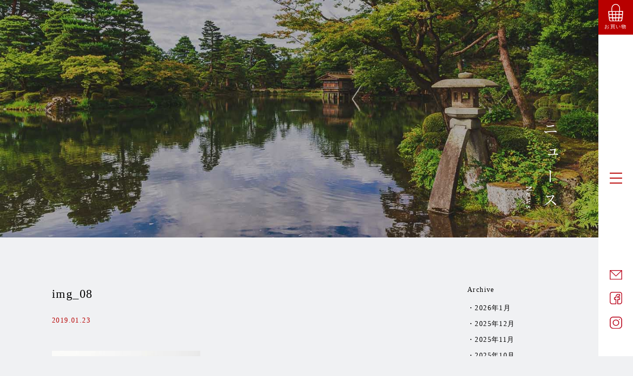

--- FILE ---
content_type: text/html; charset=UTF-8
request_url: https://www.urata-k.co.jp/index/attachment/img_08/
body_size: 34840
content:
<!DOCTYPE html>
<html lang="ja">

<head>
  <meta charset="utf-8">
  <meta http-equiv="X-UA-Compatible" content="IE=edge">
  <meta name="format-detection" content="telephone=no">
  <meta name="viewport" content="width=device-width, initial-scale=1.0">

  

  <!--css-->

  <link href="https://fonts.googleapis.com/css?family=Noto+Serif+SC:400,700" rel="stylesheet">
  
<link href="https://www.urata-k.co.jp/web/wp-content/themes/wp-urata/style.css" rel="stylesheet">

<link rel="stylesheet" href="https://www.urata-k.co.jp/web/wp-content/themes/wp-urata/css/post.css" type="text/css" />




  <!-- google  -->


  	<style>img:is([sizes="auto" i], [sizes^="auto," i]) { contain-intrinsic-size: 3000px 1500px }</style>
	
		<!-- All in One SEO 4.1.6.2 -->
		<title>img_08 | 金沢 うら田</title>
		<meta name="robots" content="max-image-preview:large" />
		<meta property="og:locale" content="ja_JP" />
		<meta property="og:site_name" content="うら田" />
		<meta property="og:type" content="article" />
		<meta property="og:title" content="img_08 | 金沢 うら田" />
		<meta property="og:image" content="https://www.urata-k.co.jp/web/wp-content/uploads/2019/01/ogp_urata.jpg" />
		<meta property="og:image:secure_url" content="https://www.urata-k.co.jp/web/wp-content/uploads/2019/01/ogp_urata.jpg" />
		<meta property="og:image:width" content="1200" />
		<meta property="og:image:height" content="630" />
		<meta property="article:published_time" content="2019-01-23T11:11:02+00:00" />
		<meta property="article:modified_time" content="2019-01-23T11:11:02+00:00" />
		<meta name="twitter:card" content="summary" />
		<meta name="twitter:title" content="img_08 | 金沢 うら田" />
		<meta name="twitter:image" content="https://www.urata-k.co.jp/web/wp-content/uploads/2019/01/ogp_urata.jpg" />
		<script type="application/ld+json" class="aioseo-schema">
			{"@context":"https:\/\/schema.org","@graph":[{"@type":"WebSite","@id":"https:\/\/www.urata-k.co.jp\/#website","url":"https:\/\/www.urata-k.co.jp\/","name":"\u91d1\u6ca2 \u3046\u3089\u7530","inLanguage":"ja","publisher":{"@id":"https:\/\/www.urata-k.co.jp\/#organization"}},{"@type":"Organization","@id":"https:\/\/www.urata-k.co.jp\/#organization","name":"\u91d1\u6ca2 \u3046\u3089\u7530","url":"https:\/\/www.urata-k.co.jp\/"},{"@type":"BreadcrumbList","@id":"https:\/\/www.urata-k.co.jp\/index\/attachment\/img_08\/#breadcrumblist","itemListElement":[{"@type":"ListItem","@id":"https:\/\/www.urata-k.co.jp\/#listItem","position":1,"item":{"@type":"WebPage","@id":"https:\/\/www.urata-k.co.jp\/","name":"\u30db\u30fc\u30e0","description":"\uff5e\u91d1\u6ca2\u306e\u6b74\u53f2\u3068\u6587\u5316\u3092\u4f1d\u3048\u308b\u6700\u9069\u306a\u304a\u571f\u7523\uff5e\uff1c\u5168\u56fd\u9001\u6599\u7121\u6599\u30b5\u30fc\u30d3\u30b9\uff1a1\u4ef6\u306b\u3064\u304d\u5546\u54c1\u4ee3\u91d11\u4e07\u5186\u4ee5\u4e0a\u306e\u304a\u5c4a\u3051\u304c\u5bfe\u8c61\uff1e\u83d3\u5b50\u306e\u90fd\u306b\u751f\u307e\u308c\u3066\u3002\u91d1\u6ca2\u306e\u53e4\u304d\u3092\u8a2a\u306d\u308c\u3070\u3001\u83d3\u5b50\u306e\u65b0\u3057\u304d\u59ff\u304c\u898b\u3048\u3066\u304f\u308b\u3002\u91d1\u6ca2\u3046\u3089\u7530\u306e\u548c\u83d3\u5b50\u306e\u751f\u307f\u306e\u89aa\u306f\u3001\u3053\u306e\u307e\u3061\u306e\u81ea\u7136\u3068\u3001\u6b74\u53f2\u3068\u3001\u56fa\u6709\u306e\u6587\u5316\u3067\u3059\u3002\u65e5\u6642\u6307\u5b9a\u3082\u304a\u6c17\u8efd\u306b\u304a\u5c0b\u306d\u304f\u3060\u3055\u3044\u3002\u96fb\u8a71\u2025076-243-1719","url":"https:\/\/www.urata-k.co.jp\/"},"nextItem":"https:\/\/www.urata-k.co.jp\/index\/attachment\/#listItem"},{"@type":"ListItem","@id":"https:\/\/www.urata-k.co.jp\/index\/attachment\/#listItem","position":2,"item":{"@type":"WebPage","@id":"https:\/\/www.urata-k.co.jp\/index\/attachment\/","name":"2019","url":"https:\/\/www.urata-k.co.jp\/index\/attachment\/"},"previousItem":"https:\/\/www.urata-k.co.jp\/#listItem"}]},{"@type":"Person","@id":"https:\/\/www.urata-k.co.jp\/author\/voice\/#author","url":"https:\/\/www.urata-k.co.jp\/author\/voice\/","name":"\u30f4\u30a9\u30a4\u30b9","image":{"@type":"ImageObject","@id":"https:\/\/www.urata-k.co.jp\/index\/attachment\/img_08\/#authorImage","url":"https:\/\/secure.gravatar.com\/avatar\/cd8406aa36fa86016838ab3a57f0c6c36a9aff1dda19bcfc4e6dfe9808808932?s=96&d=mm&r=g","width":96,"height":96,"caption":"\u30f4\u30a9\u30a4\u30b9"}},{"@type":"ItemPage","@id":"https:\/\/www.urata-k.co.jp\/index\/attachment\/img_08\/#itempage","url":"https:\/\/www.urata-k.co.jp\/index\/attachment\/img_08\/","name":"img_08 | \u91d1\u6ca2 \u3046\u3089\u7530","inLanguage":"ja","isPartOf":{"@id":"https:\/\/www.urata-k.co.jp\/#website"},"breadcrumb":{"@id":"https:\/\/www.urata-k.co.jp\/index\/attachment\/img_08\/#breadcrumblist"},"author":"https:\/\/www.urata-k.co.jp\/author\/voice\/#author","creator":"https:\/\/www.urata-k.co.jp\/author\/voice\/#author","datePublished":"2019-01-23T11:11:02+09:00","dateModified":"2019-01-23T11:11:02+09:00"}]}
		</script>
		<script type="text/javascript" >
			window.ga=window.ga||function(){(ga.q=ga.q||[]).push(arguments)};ga.l=+new Date;
			ga('create', "UA-67470911-1", 'auto');
			ga('require', 'ec');
			ga('require', 'linkid', 'linkid.js');
			ga('require', 'outboundLinkTracker');
			ga('send', 'pageview');
		</script>
		<script async src="https://www.google-analytics.com/analytics.js"></script>
		<script async src="https://www.urata-k.co.jp/web/wp-content/plugins/all-in-one-seo-pack/app/Common/Assets/js/autotrack.js?ver=4.1.6.2"></script>
		<!-- All in One SEO -->

<link rel="alternate" type="application/rss+xml" title="金沢 うら田 &raquo; img_08 のコメントのフィード" href="https://www.urata-k.co.jp/index/attachment/img_08/feed/" />
<script type="text/javascript">
/* <![CDATA[ */
window._wpemojiSettings = {"baseUrl":"https:\/\/s.w.org\/images\/core\/emoji\/16.0.1\/72x72\/","ext":".png","svgUrl":"https:\/\/s.w.org\/images\/core\/emoji\/16.0.1\/svg\/","svgExt":".svg","source":{"concatemoji":"https:\/\/www.urata-k.co.jp\/web\/wp-includes\/js\/wp-emoji-release.min.js?ver=6.8.3"}};
/*! This file is auto-generated */
!function(s,n){var o,i,e;function c(e){try{var t={supportTests:e,timestamp:(new Date).valueOf()};sessionStorage.setItem(o,JSON.stringify(t))}catch(e){}}function p(e,t,n){e.clearRect(0,0,e.canvas.width,e.canvas.height),e.fillText(t,0,0);var t=new Uint32Array(e.getImageData(0,0,e.canvas.width,e.canvas.height).data),a=(e.clearRect(0,0,e.canvas.width,e.canvas.height),e.fillText(n,0,0),new Uint32Array(e.getImageData(0,0,e.canvas.width,e.canvas.height).data));return t.every(function(e,t){return e===a[t]})}function u(e,t){e.clearRect(0,0,e.canvas.width,e.canvas.height),e.fillText(t,0,0);for(var n=e.getImageData(16,16,1,1),a=0;a<n.data.length;a++)if(0!==n.data[a])return!1;return!0}function f(e,t,n,a){switch(t){case"flag":return n(e,"\ud83c\udff3\ufe0f\u200d\u26a7\ufe0f","\ud83c\udff3\ufe0f\u200b\u26a7\ufe0f")?!1:!n(e,"\ud83c\udde8\ud83c\uddf6","\ud83c\udde8\u200b\ud83c\uddf6")&&!n(e,"\ud83c\udff4\udb40\udc67\udb40\udc62\udb40\udc65\udb40\udc6e\udb40\udc67\udb40\udc7f","\ud83c\udff4\u200b\udb40\udc67\u200b\udb40\udc62\u200b\udb40\udc65\u200b\udb40\udc6e\u200b\udb40\udc67\u200b\udb40\udc7f");case"emoji":return!a(e,"\ud83e\udedf")}return!1}function g(e,t,n,a){var r="undefined"!=typeof WorkerGlobalScope&&self instanceof WorkerGlobalScope?new OffscreenCanvas(300,150):s.createElement("canvas"),o=r.getContext("2d",{willReadFrequently:!0}),i=(o.textBaseline="top",o.font="600 32px Arial",{});return e.forEach(function(e){i[e]=t(o,e,n,a)}),i}function t(e){var t=s.createElement("script");t.src=e,t.defer=!0,s.head.appendChild(t)}"undefined"!=typeof Promise&&(o="wpEmojiSettingsSupports",i=["flag","emoji"],n.supports={everything:!0,everythingExceptFlag:!0},e=new Promise(function(e){s.addEventListener("DOMContentLoaded",e,{once:!0})}),new Promise(function(t){var n=function(){try{var e=JSON.parse(sessionStorage.getItem(o));if("object"==typeof e&&"number"==typeof e.timestamp&&(new Date).valueOf()<e.timestamp+604800&&"object"==typeof e.supportTests)return e.supportTests}catch(e){}return null}();if(!n){if("undefined"!=typeof Worker&&"undefined"!=typeof OffscreenCanvas&&"undefined"!=typeof URL&&URL.createObjectURL&&"undefined"!=typeof Blob)try{var e="postMessage("+g.toString()+"("+[JSON.stringify(i),f.toString(),p.toString(),u.toString()].join(",")+"));",a=new Blob([e],{type:"text/javascript"}),r=new Worker(URL.createObjectURL(a),{name:"wpTestEmojiSupports"});return void(r.onmessage=function(e){c(n=e.data),r.terminate(),t(n)})}catch(e){}c(n=g(i,f,p,u))}t(n)}).then(function(e){for(var t in e)n.supports[t]=e[t],n.supports.everything=n.supports.everything&&n.supports[t],"flag"!==t&&(n.supports.everythingExceptFlag=n.supports.everythingExceptFlag&&n.supports[t]);n.supports.everythingExceptFlag=n.supports.everythingExceptFlag&&!n.supports.flag,n.DOMReady=!1,n.readyCallback=function(){n.DOMReady=!0}}).then(function(){return e}).then(function(){var e;n.supports.everything||(n.readyCallback(),(e=n.source||{}).concatemoji?t(e.concatemoji):e.wpemoji&&e.twemoji&&(t(e.twemoji),t(e.wpemoji)))}))}((window,document),window._wpemojiSettings);
/* ]]> */
</script>
<style id='wp-emoji-styles-inline-css' type='text/css'>

	img.wp-smiley, img.emoji {
		display: inline !important;
		border: none !important;
		box-shadow: none !important;
		height: 1em !important;
		width: 1em !important;
		margin: 0 0.07em !important;
		vertical-align: -0.1em !important;
		background: none !important;
		padding: 0 !important;
	}
</style>
<link rel='stylesheet' id='wp-block-library-css' href='https://www.urata-k.co.jp/web/wp-includes/css/dist/block-library/style.min.css?ver=6.8.3' type='text/css' media='all' />
<style id='classic-theme-styles-inline-css' type='text/css'>
/*! This file is auto-generated */
.wp-block-button__link{color:#fff;background-color:#32373c;border-radius:9999px;box-shadow:none;text-decoration:none;padding:calc(.667em + 2px) calc(1.333em + 2px);font-size:1.125em}.wp-block-file__button{background:#32373c;color:#fff;text-decoration:none}
</style>
<style id='global-styles-inline-css' type='text/css'>
:root{--wp--preset--aspect-ratio--square: 1;--wp--preset--aspect-ratio--4-3: 4/3;--wp--preset--aspect-ratio--3-4: 3/4;--wp--preset--aspect-ratio--3-2: 3/2;--wp--preset--aspect-ratio--2-3: 2/3;--wp--preset--aspect-ratio--16-9: 16/9;--wp--preset--aspect-ratio--9-16: 9/16;--wp--preset--color--black: #000000;--wp--preset--color--cyan-bluish-gray: #abb8c3;--wp--preset--color--white: #ffffff;--wp--preset--color--pale-pink: #f78da7;--wp--preset--color--vivid-red: #cf2e2e;--wp--preset--color--luminous-vivid-orange: #ff6900;--wp--preset--color--luminous-vivid-amber: #fcb900;--wp--preset--color--light-green-cyan: #7bdcb5;--wp--preset--color--vivid-green-cyan: #00d084;--wp--preset--color--pale-cyan-blue: #8ed1fc;--wp--preset--color--vivid-cyan-blue: #0693e3;--wp--preset--color--vivid-purple: #9b51e0;--wp--preset--gradient--vivid-cyan-blue-to-vivid-purple: linear-gradient(135deg,rgba(6,147,227,1) 0%,rgb(155,81,224) 100%);--wp--preset--gradient--light-green-cyan-to-vivid-green-cyan: linear-gradient(135deg,rgb(122,220,180) 0%,rgb(0,208,130) 100%);--wp--preset--gradient--luminous-vivid-amber-to-luminous-vivid-orange: linear-gradient(135deg,rgba(252,185,0,1) 0%,rgba(255,105,0,1) 100%);--wp--preset--gradient--luminous-vivid-orange-to-vivid-red: linear-gradient(135deg,rgba(255,105,0,1) 0%,rgb(207,46,46) 100%);--wp--preset--gradient--very-light-gray-to-cyan-bluish-gray: linear-gradient(135deg,rgb(238,238,238) 0%,rgb(169,184,195) 100%);--wp--preset--gradient--cool-to-warm-spectrum: linear-gradient(135deg,rgb(74,234,220) 0%,rgb(151,120,209) 20%,rgb(207,42,186) 40%,rgb(238,44,130) 60%,rgb(251,105,98) 80%,rgb(254,248,76) 100%);--wp--preset--gradient--blush-light-purple: linear-gradient(135deg,rgb(255,206,236) 0%,rgb(152,150,240) 100%);--wp--preset--gradient--blush-bordeaux: linear-gradient(135deg,rgb(254,205,165) 0%,rgb(254,45,45) 50%,rgb(107,0,62) 100%);--wp--preset--gradient--luminous-dusk: linear-gradient(135deg,rgb(255,203,112) 0%,rgb(199,81,192) 50%,rgb(65,88,208) 100%);--wp--preset--gradient--pale-ocean: linear-gradient(135deg,rgb(255,245,203) 0%,rgb(182,227,212) 50%,rgb(51,167,181) 100%);--wp--preset--gradient--electric-grass: linear-gradient(135deg,rgb(202,248,128) 0%,rgb(113,206,126) 100%);--wp--preset--gradient--midnight: linear-gradient(135deg,rgb(2,3,129) 0%,rgb(40,116,252) 100%);--wp--preset--font-size--small: 13px;--wp--preset--font-size--medium: 20px;--wp--preset--font-size--large: 36px;--wp--preset--font-size--x-large: 42px;--wp--preset--spacing--20: 0.44rem;--wp--preset--spacing--30: 0.67rem;--wp--preset--spacing--40: 1rem;--wp--preset--spacing--50: 1.5rem;--wp--preset--spacing--60: 2.25rem;--wp--preset--spacing--70: 3.38rem;--wp--preset--spacing--80: 5.06rem;--wp--preset--shadow--natural: 6px 6px 9px rgba(0, 0, 0, 0.2);--wp--preset--shadow--deep: 12px 12px 50px rgba(0, 0, 0, 0.4);--wp--preset--shadow--sharp: 6px 6px 0px rgba(0, 0, 0, 0.2);--wp--preset--shadow--outlined: 6px 6px 0px -3px rgba(255, 255, 255, 1), 6px 6px rgba(0, 0, 0, 1);--wp--preset--shadow--crisp: 6px 6px 0px rgba(0, 0, 0, 1);}:where(.is-layout-flex){gap: 0.5em;}:where(.is-layout-grid){gap: 0.5em;}body .is-layout-flex{display: flex;}.is-layout-flex{flex-wrap: wrap;align-items: center;}.is-layout-flex > :is(*, div){margin: 0;}body .is-layout-grid{display: grid;}.is-layout-grid > :is(*, div){margin: 0;}:where(.wp-block-columns.is-layout-flex){gap: 2em;}:where(.wp-block-columns.is-layout-grid){gap: 2em;}:where(.wp-block-post-template.is-layout-flex){gap: 1.25em;}:where(.wp-block-post-template.is-layout-grid){gap: 1.25em;}.has-black-color{color: var(--wp--preset--color--black) !important;}.has-cyan-bluish-gray-color{color: var(--wp--preset--color--cyan-bluish-gray) !important;}.has-white-color{color: var(--wp--preset--color--white) !important;}.has-pale-pink-color{color: var(--wp--preset--color--pale-pink) !important;}.has-vivid-red-color{color: var(--wp--preset--color--vivid-red) !important;}.has-luminous-vivid-orange-color{color: var(--wp--preset--color--luminous-vivid-orange) !important;}.has-luminous-vivid-amber-color{color: var(--wp--preset--color--luminous-vivid-amber) !important;}.has-light-green-cyan-color{color: var(--wp--preset--color--light-green-cyan) !important;}.has-vivid-green-cyan-color{color: var(--wp--preset--color--vivid-green-cyan) !important;}.has-pale-cyan-blue-color{color: var(--wp--preset--color--pale-cyan-blue) !important;}.has-vivid-cyan-blue-color{color: var(--wp--preset--color--vivid-cyan-blue) !important;}.has-vivid-purple-color{color: var(--wp--preset--color--vivid-purple) !important;}.has-black-background-color{background-color: var(--wp--preset--color--black) !important;}.has-cyan-bluish-gray-background-color{background-color: var(--wp--preset--color--cyan-bluish-gray) !important;}.has-white-background-color{background-color: var(--wp--preset--color--white) !important;}.has-pale-pink-background-color{background-color: var(--wp--preset--color--pale-pink) !important;}.has-vivid-red-background-color{background-color: var(--wp--preset--color--vivid-red) !important;}.has-luminous-vivid-orange-background-color{background-color: var(--wp--preset--color--luminous-vivid-orange) !important;}.has-luminous-vivid-amber-background-color{background-color: var(--wp--preset--color--luminous-vivid-amber) !important;}.has-light-green-cyan-background-color{background-color: var(--wp--preset--color--light-green-cyan) !important;}.has-vivid-green-cyan-background-color{background-color: var(--wp--preset--color--vivid-green-cyan) !important;}.has-pale-cyan-blue-background-color{background-color: var(--wp--preset--color--pale-cyan-blue) !important;}.has-vivid-cyan-blue-background-color{background-color: var(--wp--preset--color--vivid-cyan-blue) !important;}.has-vivid-purple-background-color{background-color: var(--wp--preset--color--vivid-purple) !important;}.has-black-border-color{border-color: var(--wp--preset--color--black) !important;}.has-cyan-bluish-gray-border-color{border-color: var(--wp--preset--color--cyan-bluish-gray) !important;}.has-white-border-color{border-color: var(--wp--preset--color--white) !important;}.has-pale-pink-border-color{border-color: var(--wp--preset--color--pale-pink) !important;}.has-vivid-red-border-color{border-color: var(--wp--preset--color--vivid-red) !important;}.has-luminous-vivid-orange-border-color{border-color: var(--wp--preset--color--luminous-vivid-orange) !important;}.has-luminous-vivid-amber-border-color{border-color: var(--wp--preset--color--luminous-vivid-amber) !important;}.has-light-green-cyan-border-color{border-color: var(--wp--preset--color--light-green-cyan) !important;}.has-vivid-green-cyan-border-color{border-color: var(--wp--preset--color--vivid-green-cyan) !important;}.has-pale-cyan-blue-border-color{border-color: var(--wp--preset--color--pale-cyan-blue) !important;}.has-vivid-cyan-blue-border-color{border-color: var(--wp--preset--color--vivid-cyan-blue) !important;}.has-vivid-purple-border-color{border-color: var(--wp--preset--color--vivid-purple) !important;}.has-vivid-cyan-blue-to-vivid-purple-gradient-background{background: var(--wp--preset--gradient--vivid-cyan-blue-to-vivid-purple) !important;}.has-light-green-cyan-to-vivid-green-cyan-gradient-background{background: var(--wp--preset--gradient--light-green-cyan-to-vivid-green-cyan) !important;}.has-luminous-vivid-amber-to-luminous-vivid-orange-gradient-background{background: var(--wp--preset--gradient--luminous-vivid-amber-to-luminous-vivid-orange) !important;}.has-luminous-vivid-orange-to-vivid-red-gradient-background{background: var(--wp--preset--gradient--luminous-vivid-orange-to-vivid-red) !important;}.has-very-light-gray-to-cyan-bluish-gray-gradient-background{background: var(--wp--preset--gradient--very-light-gray-to-cyan-bluish-gray) !important;}.has-cool-to-warm-spectrum-gradient-background{background: var(--wp--preset--gradient--cool-to-warm-spectrum) !important;}.has-blush-light-purple-gradient-background{background: var(--wp--preset--gradient--blush-light-purple) !important;}.has-blush-bordeaux-gradient-background{background: var(--wp--preset--gradient--blush-bordeaux) !important;}.has-luminous-dusk-gradient-background{background: var(--wp--preset--gradient--luminous-dusk) !important;}.has-pale-ocean-gradient-background{background: var(--wp--preset--gradient--pale-ocean) !important;}.has-electric-grass-gradient-background{background: var(--wp--preset--gradient--electric-grass) !important;}.has-midnight-gradient-background{background: var(--wp--preset--gradient--midnight) !important;}.has-small-font-size{font-size: var(--wp--preset--font-size--small) !important;}.has-medium-font-size{font-size: var(--wp--preset--font-size--medium) !important;}.has-large-font-size{font-size: var(--wp--preset--font-size--large) !important;}.has-x-large-font-size{font-size: var(--wp--preset--font-size--x-large) !important;}
:where(.wp-block-post-template.is-layout-flex){gap: 1.25em;}:where(.wp-block-post-template.is-layout-grid){gap: 1.25em;}
:where(.wp-block-columns.is-layout-flex){gap: 2em;}:where(.wp-block-columns.is-layout-grid){gap: 2em;}
:root :where(.wp-block-pullquote){font-size: 1.5em;line-height: 1.6;}
</style>
<script type="text/javascript" src="https://www.urata-k.co.jp/web/wp-includes/js/jquery/jquery.min.js?ver=3.7.1" id="jquery-core-js"></script>
<script type="text/javascript" src="https://www.urata-k.co.jp/web/wp-includes/js/jquery/jquery-migrate.min.js?ver=3.4.1" id="jquery-migrate-js"></script>
<script type="text/javascript" src="https://www.urata-k.co.jp/web/wp-content/plugins/the-preloader/js/preloader-script.js" id="wptime-plugin-preloader-script-js"></script>
<link rel="https://api.w.org/" href="https://www.urata-k.co.jp/wp-json/" /><link rel="alternate" title="JSON" type="application/json" href="https://www.urata-k.co.jp/wp-json/wp/v2/media/115" /><link rel='shortlink' href='https://www.urata-k.co.jp/?p=115' />
<link rel="alternate" title="oEmbed (JSON)" type="application/json+oembed" href="https://www.urata-k.co.jp/wp-json/oembed/1.0/embed?url=https%3A%2F%2Fwww.urata-k.co.jp%2Findex%2Fattachment%2Fimg_08%2F" />
<link rel="alternate" title="oEmbed (XML)" type="text/xml+oembed" href="https://www.urata-k.co.jp/wp-json/oembed/1.0/embed?url=https%3A%2F%2Fwww.urata-k.co.jp%2Findex%2Fattachment%2Fimg_08%2F&#038;format=xml" />
<!-- Global site tag (gtag.js) - Google Ads: 709679130 -->
<script async src="https://www.googletagmanager.com/gtag/js?id=AW-709679130"></script>
<script>
  window.dataLayer = window.dataLayer || [];
  function gtag(){dataLayer.push(arguments);}
  gtag('js', new Date());

  gtag('config', 'AW-709679130');
</script>
    	<style type="text/css">
			#wptime-plugin-preloader{
				position: fixed;
				top: 0;
			 	left: 0;
			 	right: 0;
			 	bottom: 0;
				background:url(https://www.urata-k.co.jp/web/wp-content/themes/wp-urata/images/common/preloader.gif) no-repeat #f0f1f3 50%;
				-moz-background-size:64px 64px;
				-o-background-size:64px 64px;
				-webkit-background-size:64px 64px;
				background-size:64px 64px;
				z-index: 99998;
				width:100%;
				height:100%;
			}
		</style>

		<noscript>
    		<style type="text/css">
        		#wptime-plugin-preloader{
        			display:none !important;
        		}
    		</style>
		</noscript>
    
</head>


<body class="attachment wp-singular attachment-template-default single single-attachment postid-115 attachmentid-115 attachment-jpeg wp-theme-wp-urata">
  <div id="wptime-plugin-preloader"></div>


  <div class="nav_area">
    <div class="header_logo sp_only">
      <h1><a href="https://www.urata-k.co.jp/"><img src="https://www.urata-k.co.jp/web/wp-content/themes/wp-urata/images/common/nav_logo.png" alt="金沢 うら田"></a></h1>
    </div>
    <div class="btn_ec">
      <a target="_blank" href="https://urata-k-store.shop-pro.jp">
        <img src="https://www.urata-k.co.jp/web/wp-content/themes/wp-urata/images/common/ico_ec.svg" alt="">
        <p>お買い物</p>
      </a>
    </div>
    <div class="hamburger_area">
        <div class="hamburger">
          <span></span>
          <span></span>
          <span></span>
          <p class="sp_only">MENU</p>
        </div>
      </div>

    <div class="sns_nav pc_only">
      <a href="https://www.urata-k.co.jp/contact"><img src="https://www.urata-k.co.jp/web/wp-content/themes/wp-urata/images/common/ico_contact.svg" alt=""></a>
      <a target="_blank" href="https://www.facebook.com/金沢-うら田-2044689332253054/"><img src="https://www.urata-k.co.jp/web/wp-content/themes/wp-urata/images/common/ico_facebook.svg" alt=""></a>
      <a target="_blank" href="https://www.instagram.com/urata_kanyoudo/?hl=ja"><img src="https://www.urata-k.co.jp/web/wp-content/themes/wp-urata/images/common/ico_instagram.svg" alt=""></a>
    </div>

  </div>

  <nav class="g_nav">
    <div class="g_nav_inr">
      <ul class="nav">
        <li>
          <a href="https://www.urata-k.co.jp/">
            <img src="https://www.urata-k.co.jp/web/wp-content/themes/wp-urata/images/common/nav_top.jpg" alt="TOP">
            <p>TOP</p>
          </a>
        </li>
        <li>
          <a href="https://www.urata-k.co.jp/spirit">
            <img src="https://www.urata-k.co.jp/web/wp-content/themes/wp-urata/images/common/nav_spirit.jpg" alt="「金沢」と「うら田」">
            <p>「金沢」と「うら田」</p>
          </a>
        </li>
        <li>
          <a href="https://www.urata-k.co.jp/limited">
            <img src="https://www.urata-k.co.jp/web/wp-content/themes/wp-urata/images/common/nav_limited.jpg" alt="店頭限定生菓子　">
            <p>店頭限定生菓子</p>
          </a>
        </li>
        <li>
          <a href="https://www.urata-k.co.jp/company">
            <img src="https://www.urata-k.co.jp/web/wp-content/themes/wp-urata/images/common/nav_company.jpg" alt="会社・店舗情報">
            <p>会社・店舗情報</p>
          </a>
        </li>
        <li>
          <a href="https://www.urata-k.co.jp/recruit">
            <img src="https://www.urata-k.co.jp/web/wp-content/themes/wp-urata/images/common/nav_recruit.jpg" alt="採用情報">
            <p>採用情報</p>
          </a>
        </li>
        <li>
          <a href="https://www.urata-k.co.jp/contact">
            <img src="https://www.urata-k.co.jp/web/wp-content/themes/wp-urata/images/common/nav_contact.jpg" alt="お問合せ">
            <p>お問合せ</p>
          </a>
        </li>

      </ul>
      <div class="btn_book">
        <a target="_blank" href="https://urata-k.co.jp/bookdata/">『うら田今昔』を読む</a>
      </div>
      <div class="btn_news">
        <a href="https://www.urata-k.co.jp/news">お知らせ一覧</a>
      </div>

      <div class="sns_nav_inr sp_only">
        <a href="https://www.urata-k.co.jp/contact"><img src="https://www.urata-k.co.jp/web/wp-content/themes/wp-urata/images/common/ico_contact.svg" alt=""></a>
        <a target="_blank" href="https://www.facebook.com/金沢-うら田-2044689332253054/"><img src="https://www.urata-k.co.jp/web/wp-content/themes/wp-urata/images/common/ico_facebook.svg" alt=""></a>
        <a target="_blank" href="https://www.instagram.com/urata_kanyoudo/?hl=ja"><img src="https://www.urata-k.co.jp/web/wp-content/themes/wp-urata/images/common/ico_instagram.svg" alt=""></a>
      </div>
    </div>
  </nav>
  <!-- nav_area -->

<section>

  <div class="page_title news_page">
    <div class="page_title_inr">
      <h1>ニュース</h1>
      <p>News</p>
    </div>
  </div>

  <div class="container">

    <div class="row">

      <div class="main_area">
        <!-- <div class="cat_list">
          <h2>Category</h2>
          <ul>
            <li><a href="https://www.urata-k.co.jp/news">一覧</a></li>
            	<li class="cat-item cat-item-14"><a href="https://www.urata-k.co.jp/category/limited/">おすすめ</a>
</li>
	<li class="cat-item cat-item-1"><a href="https://www.urata-k.co.jp/category/info/">お知らせ</a>
</li>
	<li class="cat-item cat-item-2"><a href="https://www.urata-k.co.jp/category/media/">メディア</a>
</li>
          </ul>
        </div> -->
        <article class="post_article">
                      <h1 class="post_title">img_08</h1>
            <p class="post_meta"><span class="date">2019.01.23</span> <span class="cat"></span></p>

            <div class="post_content">
              <p class="attachment"><a href='https://www.urata-k.co.jp/web/wp-content/uploads/2019/01/img_08.jpg'><img fetchpriority="high" decoding="async" width="300" height="300" src="https://www.urata-k.co.jp/web/wp-content/uploads/2019/01/img_08-300x300.jpg" class="attachment-medium size-medium" alt="" srcset="https://www.urata-k.co.jp/web/wp-content/uploads/2019/01/img_08-300x300.jpg 300w, https://www.urata-k.co.jp/web/wp-content/uploads/2019/01/img_08-150x150.jpg 150w, https://www.urata-k.co.jp/web/wp-content/uploads/2019/01/img_08-450x450.jpg 450w, https://www.urata-k.co.jp/web/wp-content/uploads/2019/01/img_08.jpg 600w" sizes="(max-width: 300px) 100vw, 300px" /></a></p>
            </div>


            <div class="btn_back">
              <a href="https://www.urata-k.co.jp/news">一覧へ戻る</a>
            </div>

                                </article>

      </div>

      <div class="side_area">
        <div class="side_area_block archive"><h2 class="widgettitle">Archive</h2>

			<ul>
					<li><a href='https://www.urata-k.co.jp/date/2026/01/'>2026年1月</a></li>
	<li><a href='https://www.urata-k.co.jp/date/2025/12/'>2025年12月</a></li>
	<li><a href='https://www.urata-k.co.jp/date/2025/11/'>2025年11月</a></li>
	<li><a href='https://www.urata-k.co.jp/date/2025/10/'>2025年10月</a></li>
	<li><a href='https://www.urata-k.co.jp/date/2025/09/'>2025年9月</a></li>
	<li><a href='https://www.urata-k.co.jp/date/2025/08/'>2025年8月</a></li>
	<li><a href='https://www.urata-k.co.jp/date/2025/07/'>2025年7月</a></li>
	<li><a href='https://www.urata-k.co.jp/date/2025/06/'>2025年6月</a></li>
	<li><a href='https://www.urata-k.co.jp/date/2025/05/'>2025年5月</a></li>
	<li><a href='https://www.urata-k.co.jp/date/2025/04/'>2025年4月</a></li>
	<li><a href='https://www.urata-k.co.jp/date/2025/03/'>2025年3月</a></li>
	<li><a href='https://www.urata-k.co.jp/date/2025/02/'>2025年2月</a></li>
	<li><a href='https://www.urata-k.co.jp/date/2025/01/'>2025年1月</a></li>
	<li><a href='https://www.urata-k.co.jp/date/2024/12/'>2024年12月</a></li>
	<li><a href='https://www.urata-k.co.jp/date/2024/11/'>2024年11月</a></li>
	<li><a href='https://www.urata-k.co.jp/date/2024/10/'>2024年10月</a></li>
	<li><a href='https://www.urata-k.co.jp/date/2024/09/'>2024年9月</a></li>
	<li><a href='https://www.urata-k.co.jp/date/2024/08/'>2024年8月</a></li>
	<li><a href='https://www.urata-k.co.jp/date/2024/06/'>2024年6月</a></li>
	<li><a href='https://www.urata-k.co.jp/date/2024/05/'>2024年5月</a></li>
	<li><a href='https://www.urata-k.co.jp/date/2024/04/'>2024年4月</a></li>
	<li><a href='https://www.urata-k.co.jp/date/2024/03/'>2024年3月</a></li>
	<li><a href='https://www.urata-k.co.jp/date/2024/02/'>2024年2月</a></li>
	<li><a href='https://www.urata-k.co.jp/date/2024/01/'>2024年1月</a></li>
	<li><a href='https://www.urata-k.co.jp/date/2023/12/'>2023年12月</a></li>
	<li><a href='https://www.urata-k.co.jp/date/2023/11/'>2023年11月</a></li>
	<li><a href='https://www.urata-k.co.jp/date/2023/10/'>2023年10月</a></li>
	<li><a href='https://www.urata-k.co.jp/date/2023/09/'>2023年9月</a></li>
	<li><a href='https://www.urata-k.co.jp/date/2023/08/'>2023年8月</a></li>
	<li><a href='https://www.urata-k.co.jp/date/2023/07/'>2023年7月</a></li>
	<li><a href='https://www.urata-k.co.jp/date/2023/06/'>2023年6月</a></li>
	<li><a href='https://www.urata-k.co.jp/date/2023/05/'>2023年5月</a></li>
	<li><a href='https://www.urata-k.co.jp/date/2023/04/'>2023年4月</a></li>
	<li><a href='https://www.urata-k.co.jp/date/2023/03/'>2023年3月</a></li>
	<li><a href='https://www.urata-k.co.jp/date/2023/02/'>2023年2月</a></li>
	<li><a href='https://www.urata-k.co.jp/date/2023/01/'>2023年1月</a></li>
	<li><a href='https://www.urata-k.co.jp/date/2022/12/'>2022年12月</a></li>
	<li><a href='https://www.urata-k.co.jp/date/2022/11/'>2022年11月</a></li>
	<li><a href='https://www.urata-k.co.jp/date/2022/10/'>2022年10月</a></li>
	<li><a href='https://www.urata-k.co.jp/date/2022/09/'>2022年9月</a></li>
	<li><a href='https://www.urata-k.co.jp/date/2022/08/'>2022年8月</a></li>
	<li><a href='https://www.urata-k.co.jp/date/2022/07/'>2022年7月</a></li>
	<li><a href='https://www.urata-k.co.jp/date/2022/06/'>2022年6月</a></li>
	<li><a href='https://www.urata-k.co.jp/date/2022/05/'>2022年5月</a></li>
	<li><a href='https://www.urata-k.co.jp/date/2022/04/'>2022年4月</a></li>
	<li><a href='https://www.urata-k.co.jp/date/2022/03/'>2022年3月</a></li>
	<li><a href='https://www.urata-k.co.jp/date/2022/02/'>2022年2月</a></li>
	<li><a href='https://www.urata-k.co.jp/date/2022/01/'>2022年1月</a></li>
	<li><a href='https://www.urata-k.co.jp/date/2021/12/'>2021年12月</a></li>
	<li><a href='https://www.urata-k.co.jp/date/2021/11/'>2021年11月</a></li>
	<li><a href='https://www.urata-k.co.jp/date/2021/10/'>2021年10月</a></li>
	<li><a href='https://www.urata-k.co.jp/date/2020/12/'>2020年12月</a></li>
	<li><a href='https://www.urata-k.co.jp/date/2020/10/'>2020年10月</a></li>
	<li><a href='https://www.urata-k.co.jp/date/2020/07/'>2020年7月</a></li>
	<li><a href='https://www.urata-k.co.jp/date/2019/12/'>2019年12月</a></li>
	<li><a href='https://www.urata-k.co.jp/date/2019/10/'>2019年10月</a></li>
	<li><a href='https://www.urata-k.co.jp/date/2019/09/'>2019年9月</a></li>
	<li><a href='https://www.urata-k.co.jp/date/2019/08/'>2019年8月</a></li>
	<li><a href='https://www.urata-k.co.jp/date/2019/02/'>2019年2月</a></li>
	<li><a href='https://www.urata-k.co.jp/date/2019/01/'>2019年1月</a></li>
			</ul>

			</div>      </div>

    </div>

  </div>

</section>






<footer class="footer">
    <!-- <ul class="shop_nav">
      <li><a href="">特定商取引法</a></li>
      <li><a href="">お支払い方法</a></li>
      <li><a href="">配送方法</a></li>
    </ul> -->

    <h3><a href="https://www.urata-k.co.jp/"><img src="https://www.urata-k.co.jp/web/wp-content/themes/wp-urata/images/common/logo.png" alt="金沢 うら田"></a></h3>

    <p class="copyright"><small>（Ｃ）KANAZAWA URATA</small></p>
  </footer>


<script type="speculationrules">
{"prefetch":[{"source":"document","where":{"and":[{"href_matches":"\/*"},{"not":{"href_matches":["\/web\/wp-*.php","\/web\/wp-admin\/*","\/web\/wp-content\/uploads\/*","\/web\/wp-content\/*","\/web\/wp-content\/plugins\/*","\/web\/wp-content\/themes\/wp-urata\/*","\/*\\?(.+)"]}},{"not":{"selector_matches":"a[rel~=\"nofollow\"]"}},{"not":{"selector_matches":".no-prefetch, .no-prefetch a"}}]},"eagerness":"conservative"}]}
</script>

<!--js-->
<script src="https://www.urata-k.co.jp/web/wp-content/themes/wp-urata/js/vendor/jquery-2.1.4.min.js"></script>
<script src="https://www.urata-k.co.jp/web/wp-content/themes/wp-urata/js/vendor/jquery.inview.js"></script>
<script src="https://www.urata-k.co.jp/web/wp-content/themes/wp-urata/js/jquery.base.js"></script>

<script>
  jQuery(document).ready(function() {
    $('.hamburger_area').on('click', function() {
      $('.g_nav').fadeToggle(300);
      $('.hamburger_area').toggleClass('active');
    });
  });
</script>


<script src="https://www.urata-k.co.jp/web/wp-content/themes/wp-urata/js/vendor/vegas/vegas.min.js"></script>
<script type="text/javascript">
$(document).ready(function() {
  $('.main_section_pc').vegas({
    delay: 5000,
    transition: 'fade',
    transitionDuration: 1500,
    timer: false,
    // shuffle: true,
    slides: [{
        src: 'https://www.urata-k.co.jp/web/wp-content/themes/wp-urata/images/top/slider_pc/top_main_01_202112.jpg'
      },

      {
        src: 'https://www.urata-k.co.jp/web/wp-content/themes/wp-urata/images/top/slider_pc/top_main_02_202112.jpg'
      }
    ]
  });
});

$(document).ready(function() {
  $('.main_section_sp').vegas({
    delay: 5000,
    transition: 'fade',
    transitionDuration: 1500,
    // shuffle: true,
    slides: [{
        src: 'https://www.urata-k.co.jp/web/wp-content/themes/wp-urata/images/top/slider_sp/top_main_01_202112.jpg'
      },

      {
        src: 'https://www.urata-k.co.jp/web/wp-content/themes/wp-urata/images/top/slider_sp/top_main_02_202112.jpg'
      }
    ]
  });
});
</script>



</body>

</html>


--- FILE ---
content_type: text/css
request_url: https://www.urata-k.co.jp/web/wp-content/themes/wp-urata/style.css
body_size: 19161
content:
@charset "UTF-8";
/*
Theme Name : うら田
Theme URI: http://www.urata-k.co.jp
Author: SCARAMANGA INC.
Author URI: http://scaramanga.jp
Description:
Version: 1.0
*/
/*---base------------------------------------------------------------------*/
/* reset
========================================================================== */
body,
div,
pre,
p,
blockquote,
dl,
dt,
dd,
ul,
ol,
li,
h1,
h2,
h3,
h4,
h5,
h6,
form,
fieldset,
th,
td,
figure,
figcaption {
  margin: 0;
  padding: 0;
  font: inherit;
  vertical-align: baseline;
}

input,
textarea {
  margin: 0;
  font-size: 100%;
}

label {
  cursor: pointer;
}

table {
  border-collapse: collapse;
  border-spacing: 0;
  font-size: 100%;
}

fieldset,
img {
  border: 0;
}

img {
  max-width: 100%;
  height: auto;
  vertical-align: bottom;
}

address,
caption,
cite,
code,
dfn,
em,
th,
var {
  font-style: normal;
  font-weight: normal;
}

ol,
ul {
  list-style: none;
}

caption,
th {
  text-align: left;
}

h1,
h2,
h3,
h4,
h5,
h6 {
  font-size: 100%;
  font-weight: normal;
}

q:after,
q:before {
  content: '';
}

a,
input {
  outline: none;
}

input,
textarea {
  border-radius: 0;
}

input[type="button"],
input[type="submit"] {
  -webkit-appearance: none;
  border: none;
  cursor: pointer;
}

abbr,
acronym {
  border: 0;
}

* {
  -webkit-box-sizing: border-box;
  -moz-box-sizing: border-box;
  -ms-box-sizing: border-box;
  box-sizing: border-box;
}

html {
  font-size: 62.5%;
  width: 100%;
  height: 100%;
}

body {
  font-family: "游明朝", "Yu Mincho", "YuMincho", "Hiragino Mincho ProN", "HGS明朝E", "メイリオ", "Meiryo", serif;
  font-size: 1.4rem;
  color: #000000;
  font-style: normal;
  font-weight: 500;
  position: relative;
  background: #f0f1f3;
  line-height: 1.6;
  letter-spacing: 0.1em;
  position: relative;
  margin-right: 70px;
}

@media screen and (max-width: 767px) {
  body {
    margin-right: 0px;
  }
}

#wptime-plugin-preloader {
  background-size: 120px !important;
}

a {
  color: #000000;
  text-decoration: none;
  -webkit-transition-property: all;
  transition-property: all;
  -webkit-transition-duration: 0.3s;
  transition-duration: 0.3s;
}

a:hover {
  color: #000000;
  text-decoration: none;
}

a:active {
  text-decoration: none;
}

a:visited {
  text-decoration: none;
}

/* all
---------------------------------------------------------------------------------------*/
.text_center {
  text-align: center;
}

.text_right {
  text-align: right;
}

.text_left {
  text-align: left;
}

@media screen and (max-width: 767px) {
  .pc_only {
    display: none;
  }
}

@media screen and (min-width: 768px) {
  .sp_only {
    display: none;
  }
}

/* animate
---------------------------------------------------------------------------------------*/
.animated_01 {
  -webkit-animation-duration: 1s;
  animation-duration: 1s;
  -webkit-animation-fill-mode: both;
  animation-fill-mode: both;
  opacity: 0;
}

.animated_02 {
  -webkit-animation-duration: 1s;
  animation-duration: 1s;
  -webkit-animation-delay: .3s;
  animation-delay: .3s;
  -webkit-animation-fill-mode: both;
  animation-fill-mode: both;
  opacity: 0;
}

.animated_03 {
  -webkit-animation-duration: 1s;
  animation-duration: 1s;
  -webkit-animation-delay: .2s;
  animation-delay: .2s;
  -webkit-animation-fill-mode: both;
  animation-fill-mode: both;
  opacity: 0;
}

@-webkit-keyframes fadeInUp {
  from {
    opacity: 0;
    -webkit-transform: translate3d(0, 20%, 0);
    transform: translate3d(0, 20%, 0);
  }
  to {
    opacity: 1;
    -webkit-transform: translate3d(0, 0, 0);
    transform: translate3d(0, 0, 0);
  }
}

@keyframes fadeInUp {
  from {
    opacity: 0;
    -webkit-transform: translate3d(0, 20%, 0);
    transform: translate3d(0, 20%, 0);
  }
  to {
    opacity: 1;
    -webkit-transform: translate3d(0, 0, 0);
    transform: translate3d(0, 0, 0);
  }
}

.fadeInUp {
  -webkit-animation-name: fadeInUp;
  animation-name: fadeInUp;
}

/* header
---------------------------------------------------------------------------------------*/
.header {
  padding: 30px;
  display: -webkit-flex;
  display: flex;
  -webkit-justify-content: space-between;
  justify-content: space-between;
  position: absolute;
  top: 0;
  right: 0;
  width: 100%;
  z-index: 1;
}

@media screen and (max-width: 767px) {
  .header {
    display: none;
  }
}

.header .header_logo {
  width: 190px;
}

.header .header_nav {
  display: -webkit-flex;
  display: flex;
  -webkit-justify-content: flex-end;
  justify-content: flex-end;
  -webkit-flex-direction: row-reverse;
  flex-direction: row-reverse;
}

.header .header_nav li {
  margin: 0 12px;
  -webkit-writing-mode: vertical-rl;
  -ms-writing-mode: tb-rl;
  writing-mode: vertical-rl;
}

.header .header_nav li a {
  color: #000000;
  text-align: left;
  letter-spacing: 0.5rem;
  font-size: 1.4rem;
  display: inline-block;
  position: relative;
  padding-bottom: 3px;
}

.header .header_nav li a:after {
  content: '';
  display: block;
  width: 1px;
  height: 0;
  -webkit-transition-property: all;
  transition-property: all;
  -webkit-transition-duration: 0.3s;
  transition-duration: 0.3s;
  background: #b80000;
}

.header .header_nav li a:after {
  position: absolute;
  left: -3px;
  top: 0;
}

.header .header_nav li a:hover {
  opacity: 1;
}

.header .header_nav li a:hover:after {
  height: 100%;
}

.header .header_nav li a span {
  display: none;
  font-size: 1rem;
  letter-spacing: 0.1rem;
  color: #f0f1f3;
}

.header .header_nav .btn_book a {
  display: block;
  border: 1px solid #000000;
  height: 135px;
  background: url("images/common/ico_book.svg") top 8px center no-repeat;
  background-size: 16px 16px;
  padding: 28px 8px 8px;
  text-align: left;
}

.header .header_nav .btn_book a:hover {
  opacity: 0.6;
}

.header .header_nav .btn_book a:after {
  content: '';
  display: none;
}

.header .nav_sns {
  padding: 0 50px 35px;
}

.header .nav_sns ul {
  display: -webkit-flex;
  display: flex;
  -webkit-justify-content: space-between;
  justify-content: space-between;
  margin-left: -15px;
}

.header .nav_sns ul li {
  margin-left: 15px;
}

.g_nav {
  position: fixed;
  display: none;
  width: 100%;
  height: 100vh;
  top: 0;
  left: 0;
  background-color: #f0f1f3;
  z-index: 9997;
  overflow: scroll;
}

.g_nav .g_nav_inr {
  width: 100%;
  padding: 60px 120px 60px 25px;
}

@media screen and (max-width: 767px) {
  .g_nav .g_nav_inr {
    padding: 120px 25px 60px;
  }
}

.g_nav .g_nav_inr .nav {
  max-width: 1080px;
  margin: auto;
  display: -webkit-flex;
  display: flex;
  -webkit-flex-wrap: wrap;
  flex-wrap: wrap;
}

.g_nav .g_nav_inr .nav li {
  width: -webkit-calc(33.33333% - 20px);
  width: calc(33.33333% - 20px);
  margin: 0 10px 45px;
}

@media screen and (max-width: 767px) and (max-width: 767px) {
  .g_nav .g_nav_inr .nav li {
    width: -webkit-calc(50% - 10px);
    width: calc(50% - 10px);
    margin: 0 5px 20px;
  }
}

.g_nav .g_nav_inr .nav li a {
  color: #000000;
  letter-spacing: 0.1em;
  position: relative;
  padding-bottom: 3px;
  font-size: 1.8rem;
  text-align: center;
}

@media screen and (max-width: 767px) {
  .g_nav .g_nav_inr .nav li a {
    font-size: 1.4rem;
  }
}

.g_nav .g_nav_inr .nav li a:hover {
  opacity: 0.6;
  color: #b80000;
}

.g_nav .g_nav_inr .nav li a p {
  margin-top: 15px;
}

.g_nav .g_nav_inr .btn_book {
  max-width: 1080px;
  margin: auto;
  text-align: center;
}

.g_nav .g_nav_inr .btn_book a {
  display: block;
  max-width: 660px;
  width: 100%;
  padding: 25px;
  margin: 40px auto 0;
  background: #ababab;
  border: 1px solid #ababab;
  color: #fff;
  font-size: 2.4rem;
  letter-spacing: 0.3em;
}

@media screen and (max-width: 767px) {
  .g_nav .g_nav_inr .btn_book a {
    font-size: 1.6rem;
    margin: 25px 0;
  }
}

.g_nav .g_nav_inr .btn_book a:hover {
  background: #fff;
  border: 1px solid #ababab;
  color: #ababab;
}

.g_nav .g_nav_inr .btn_news {
  max-width: 1080px;
  margin: auto;
  text-align: center;
}

.g_nav .g_nav_inr .btn_news a {
  display: block;
  max-width: 660px;
  width: 100%;
  padding: 25px;
  margin: 60px auto 0;
  background: #b80000;
  border: 1px solid #b80000;
  color: #fff;
  font-size: 2.4rem;
  letter-spacing: 0.3em;
}

@media screen and (max-width: 767px) {
  .g_nav .g_nav_inr .btn_news a {
    font-size: 1.6rem;
    margin: 25px 0;
  }
}

.g_nav .g_nav_inr .btn_news a:hover {
  background: #fff;
  border: 1px solid #b80000;
  color: #b80000;
}

/*----------ハンバーガーアイコン----------*/
.nav_area {
  position: fixed;
  top: 0;
  right: 0;
  width: 70px;
  height: 100vh;
  background: #fff;
  z-index: 9999;
}

@media screen and (max-width: 767px) {
  .nav_area {
    position: fixed;
    top: 0;
    left: 0;
    width: 100%;
    height: 60px;
    background: #fff;
    z-index: 9999;
  }
}

.header_logo {
  width: 160px;
  margin: 12px 0 0 10px;
}

.header_logo a:hover {
  opacity: 0.6;
}

.btn_ec {
  position: absolute;
  top: 0;
  right: 0;
  width: 70px;
  height: 70px;
  background: #b80000;
  display: block;
  text-align: center;
}

@media screen and (max-width: 767px) {
  .btn_ec {
    top: 0;
    right: 60px;
    width: 60px;
    height: 60px;
  }
}

.btn_ec a {
  display: block;
}

.btn_ec a:hover {
  opacity: 0.6;
}

.btn_ec img {
  width: 30px;
  margin: 8px auto 3px;
}

@media screen and (max-width: 767px) {
  .btn_ec img {
    width: 24px;
    margin: 8px auto 5px;
  }
}

.btn_ec p {
  color: #fff;
  font-size: 1rem;
}

@media screen and (max-width: 767px) {
  .btn_ec p {
    font-size: 0.5rem;
  }
}

.sns_nav {
  width: 70px;
  position: fixed;
  bottom: 30px;
  right: 0;
  text-align: center;
}

.sns_nav a {
  display: block;
  width: 25px;
  margin: 25px auto;
  text-align: center;
}

.sns_nav a:hover {
  opacity: 0.6;
}

.sns_nav_inr {
  text-align: center;
  margin-bottom: 100px;
}

.sns_nav_inr a {
  display: inline-block;
  width: 25px;
  margin: 10px;
  text-align: center;
}

.sns_nav_inr a:hover {
  opacity: 0.6;
}

@media screen and (max-width: 767px) {
  .hamburger_area {
    background: #fff;
    border-top: 2px solid #b80000;
    border-bottom: 2px solid #b80000;
    position: absolute;
    top: 0;
    right: 0;
    width: 60px;
    height: 60px;
  }
  .hamburger_area:hover {
    cursor: pointer;
  }
}

.hamburger {
  display: block;
  position: absolute;
  top: 50%;
  right: 22px;
  display: block;
  width: 25px;
  height: 22px;
  margin-top: -11px;
  z-index: 9999;
}

@media screen and (max-width: 767px) {
  .hamburger {
    display: block;
    position: absolute;
    top: 23px;
    left: 13px;
    display: block;
    width: 35px;
    height: 22px;
    z-index: 99999;
  }
}

@media screen and (min-width: 768px) {
  .hamburger:hover span:nth-of-type(1) {
    top: -2px;
  }
  .hamburger:hover span:nth-of-type(3) {
    bottom: -2px;
  }
}

.hamburger span {
  display: inline-block;
  transition: all 0.4s;
  box-sizing: border-box;
  position: absolute;
  left: 0;
  width: 100%;
  height: 2px;
  background-color: #b80000;
}

.hamburger span:nth-of-type(1) {
  top: 0;
}

.hamburger span:nth-of-type(2) {
  top: 10px;
}

.hamburger span:nth-of-type(3) {
  bottom: 0;
}

@media screen and (max-width: 767px) {
  .hamburger p {
    margin-top: 27px;
    font-size: 0.5rem;
    text-align: center;
    letter-spacing: 0.2rem;
    font-weight: bold;
    color: #b80000;
  }
}

.active:hover {
  cursor: pointer;
}

.active:hover span:nth-of-type(1) {
  top: 1px;
}

.active:hover span:nth-of-type(3) {
  bottom: 1px !important;
}

.active span {
  background-color: #b80000;
}

.active span:nth-of-type(1) {
  top: 1px;
}

.active span:nth-of-type(3) {
  bottom: 1px !important;
}

.hamburger span:nth-of-type(1) {
  -webkit-animation: menu-ber01 0.75s forwards;
  animation: menu-ber01 0.75s forwards;
}

.hamburger span:nth-of-type(2) {
  transition: all 0.25s 0.25s;
  opacity: 1;
}

.hamburger span:nth-of-type(3) {
  -webkit-animation: menu-ber02 0.75s forwards;
  animation: menu-ber02 0.75s forwards;
}

.active span:nth-of-type(1) {
  -webkit-animation: active-menu-ber01 0.75s forwards;
  animation: active-menu-ber01 0.75s forwards;
}

.active span:nth-of-type(2) {
  opacity: 0;
}

.active span:nth-of-type(3) {
  -webkit-animation: active-menu-ber03 0.75s forwards;
  animation: active-menu-ber03 0.75s forwards;
}

@-webkit-keyframes menu-ber01 {
  0% {
    -webkit-transform: translateY(8px) rotate(45deg);
  }
  50% {
    -webkit-transform: translateY(8px) rotate(0);
  }
  100% {
    -webkit-transform: translateY(0) rotate(0);
  }
}

@keyframes menu-ber01 {
  0% {
    transform: translateY(8px) rotate(45deg);
  }
  50% {
    transform: translateY(8px) rotate(0);
  }
  100% {
    transform: translateY(0) rotate(0);
  }
}

@-webkit-keyframes menu-ber02 {
  0% {
    -webkit-transform: translateY(-8px) rotate(-45deg);
  }
  50% {
    -webkit-transform: translateY(-8px) rotate(0);
  }
  100% {
    -webkit-transform: translateY(0) rotate(0);
  }
}

@keyframes menu-ber02 {
  0% {
    transform: translateY(-8px) rotate(-45deg);
  }
  50% {
    transform: translateY(-8px) rotate(0);
  }
  100% {
    transform: translateY(0) rotate(0);
  }
}

@-webkit-keyframes active-menu-ber01 {
  0% {
    -webkit-transform: translateY(0) rotate(0);
  }
  50% {
    -webkit-transform: translateY(10px) rotate(0);
  }
  100% {
    -webkit-transform: translateY(10px) rotate(45deg);
  }
}

@keyframes active-menu-ber01 {
  0% {
    transform: translateY(0) rotate(0);
  }
  50% {
    transform: translateY(10px) rotate(0);
  }
  100% {
    transform: translateY(10px) rotate(45deg);
  }
}

@-webkit-keyframes active-menu-ber03 {
  0% {
    -webkit-transform: translateY(0) rotate(0);
  }
  50% {
    -webkit-transform: translateY(-8px) rotate(0);
  }
  100% {
    -webkit-transform: translateY(-8px) rotate(-45deg);
  }
}

@keyframes active-menu-ber03 {
  0% {
    transform: translateY(0) rotate(0);
  }
  50% {
    transform: translateY(-8px) rotate(0);
  }
  100% {
    transform: translateY(-8px) rotate(-45deg);
  }
}

/* page
---------------------------------------------------------------------------------------*/
/* layout 共通
---------------------------------------------------------------------------------------*/
.container {
  max-width: 1040px;
  width: 100%;
  margin: auto;
  padding: 0 20px;
}

.page_title {
  width: 100%;
  height: 100vh;
  min-height: 680px;
  position: relative;
  margin-bottom: 95px;
}

@media screen and (max-width: 767px) {
  .page_title {
    height: 45vh;
    margin-top: 60px;
    margin-bottom: 45px;
    min-height: auto;
  }
}

.page_title .page_title_inr {
  font-family: "Noto Serif SC", serif;
  color: #fff;
}

@media screen and (min-width: 768px) {
  .page_title .page_title_inr {
    -webkit-writing-mode: vertical-rl;
    -ms-writing-mode: tb-rl;
    writing-mode: vertical-rl;
    display: inline-block;
    position: absolute;
    bottom: 45px;
    right: 70px;
    text-align: right;
  }
}

@media screen and (max-width: 767px) {
  .page_title .page_title_inr {
    text-align: center;
    position: absolute;
    top: 50%;
    left: 50%;
    transform: translateY(-50%) translateX(-50%);
    -webkit-transform: translateY(-50%) translateX(-50%);
    width: 100%;
  }
}

.page_title .page_title_inr h1 {
  letter-spacing: 0.5em;
  font-size: 3.2rem;
  line-height: 1.7;
  font-family: "Noto Serif SC", serif;
  font-feature-settings: normal;
}

@media screen and (max-width: 767px) {
  .page_title .page_title_inr h1 {
    letter-spacing: 0.3em;
    font-size: 2.2rem;
    line-height: 1.7;
  }
}

.page_title .page_title_inr p {
  letter-spacing: 0.2em;
  font-size: 1.4rem;
  line-height: 2.4;
  font-family: "Noto Serif SC", serif;
  font-feature-settings: normal;
  margin-bottom: 10px;
}

@media screen and (max-width: 767px) {
  .page_title .page_title_inr p {
    letter-spacing: 0.1em;
    font-size: 1.2rem;
    line-height: 1;
    margin-top: 10px;
    margin-bottom: 0;
  }
}

.page_section {
  display: -webkit-flex;
  display: flex;
  -webkit-flex-wrap: wrap;
  flex-wrap: wrap;
  margin-bottom: 90px;
}

@media screen and (max-width: 767px) {
  .page_section {
    margin-bottom: 55px;
  }
}

.page_section .page_section_title {
  width: 70px;
  color: #b80000;
  font-family: "Noto Serif SC", serif;
}

@media screen and (min-width: 768px) {
  .page_section .page_section_title {
    -webkit-writing-mode: vertical-rl;
    -ms-writing-mode: tb-rl;
    writing-mode: vertical-rl;
  }
}

@media screen and (max-width: 767px) {
  .page_section .page_section_title {
    width: 100%;
    margin-bottom: 25px;
  }
}

.page_section .page_section_title h2 {
  letter-spacing: 0.5em;
  font-size: 2.6rem;
  line-height: 1.7;
  font-feature-settings: normal;
}

@media screen and (max-width: 767px) {
  .page_section .page_section_title h2 {
    letter-spacing: 0.3em;
    font-size: 2rem;
    line-height: 1.7;
  }
}

.page_section .page_section_title h2 span {
  margin-top: 20px;
  letter-spacing: 0.2em;
  font-size: 1.4rem;
  line-height: 2.4;
  font-feature-settings: normal;
  margin-bottom: 10px;
}

@media screen and (max-width: 767px) {
  .page_section .page_section_title h2 span {
    display: block;
    letter-spacing: 0.1em;
    font-size: 1.2rem;
    line-height: 1;
    margin-top: 10px;
    margin-bottom: 0;
  }
}

.page_section .page_section_inr {
  width: -webkit-calc(100% - 70px);
  width: calc(100% - 70px);
  padding-left: 95px;
}

@media screen and (max-width: 767px) {
  .page_section .page_section_inr {
    width: 100%;
    padding-left: 0;
  }
}

/* footer
---------------------------------------------------------------------------------------*/
.footer {
  border-bottom: 16px solid #b80000;
  padding: 50px 50px 10px;
  width: 100%;
  position: relative;
  background: #fff;
}

.footer .shop_nav li {
  display: inline-block;
  margin-right: 20px;
  letter-spacing: 0.14rem;
}

.footer .shop_nav li a {
  position: relative;
  padding-bottom: 3px;
}

.footer .shop_nav li a:after {
  content: '';
  position: absolute;
  left: 0;
  bottom: 0;
  display: block;
  width: 0;
  height: 1px;
  -webkit-transition-property: all;
  transition-property: all;
  -webkit-transition-duration: 0.3s;
  transition-duration: 0.3s;
}

.footer .shop_nav li a:after {
  background: #000000;
}

.footer .shop_nav li a:hover {
  opacity: 1;
}

.footer .shop_nav li a:hover:after {
  width: 100%;
}

.footer h3 {
  text-align: center;
  margin-bottom: 20px;
}

.footer h3 img {
  width: 130px;
}

.footer .copyright {
  text-align: center;
  font-size: 1.2rem;
}

#page-top {
  position: fixed;
  right: 50px;
  bottom: 40px;
  z-index: 99999;
  width: 45px;
}

@media screen and (max-width: 767px) {
  #page-top {
    right: 15px;
    bottom: 15px;
    width: 30px;
  }
}

/* _slick
---------------------------------------------------------------------------------------*/
/* clearfix
---------------------------------------------------------------------------------------*/
.clr:after {
  content: " ";
  display: block;
  height: 0;
  line-height: 0;
  clear: both;
  visibility: hidden;
}

.clr {
  display: inline-block;
  min-height: 1%;
}

/* Hides from IE-mac \*/
* html .clr {
  height: 1%;
}

.clr {
  display: block;
}


--- FILE ---
content_type: text/css
request_url: https://www.urata-k.co.jp/web/wp-content/themes/wp-urata/css/post.css
body_size: 4997
content:
@charset "UTF-8";
.page_title {
  background: url("../images/news/bg_title.jpg") center bottom no-repeat;
  background-size: cover;
}

.news_page {
  width: 100%;
  height: 50vh;
  min-height: 480px;
  position: relative;
  margin-bottom: 95px;
}

@media screen and (max-width: 767px) {
  .news_page {
    height: 45vh;
    margin-top: 60px;
    margin-bottom: 45px;
    min-height: auto;
  }
}

.row {
  display: -webkit-flex;
  display: flex;
  -webkit-flex-wrap: wrap;
  flex-wrap: wrap;
  margin-bottom: 90px;
}

.row .main_area {
  width: -webkit-calc(100% - 160px);
  width: calc(100% - 160px);
  padding-right: 55px;
}

@media screen and (max-width: 767px) {
  .row .main_area {
    width: 100%;
    padding-right: 0;
  }
}

.row .main_area .cat_list {
  margin-bottom: 65px;
}

.row .main_area .cat_list h2 {
  text-align: center;
  margin-bottom: 20px;
}

.row .main_area .cat_list ul {
  text-align: center;
}

.row .main_area .cat_list ul li {
  display: inline-block;
  margin: 5px;
}

.row .main_area .cat_list ul li a {
  display: block;
  background: #fff;
  border: 1px solid #000000;
  padding: 8px 12px;
}

.row .main_area .cat_list ul li a:hover {
  opacity: 0.6;
}

.row .main_area .cat_list ul li.current-cat a {
  background: #b80000;
  border: 1px solid #b80000;
  color: #fff;
}

.row .main_area .news_list {
  display: -webkit-flex;
  display: flex;
  -webkit-flex-wrap: wrap;
  flex-wrap: wrap;
  margin-left: -60px;
}

@media screen and (max-width: 767px) {
  .row .main_area .news_list {
    margin-left: 0;
  }
}

.row .main_area .news_list li {
  width: -webkit-calc(50% - 60px);
  width: calc(50% - 60px);
  margin-left: 60px;
  margin-bottom: 60px;
}

@media screen and (max-width: 767px) {
  .row .main_area .news_list li {
    width: 100%;
    margin-left: 0;
    margin-bottom: 45px;
  }
}

.row .main_area .news_list li a {
  display: block;
}

.row .main_area .news_list li a:hover {
  opacity: 0.6;
}

.row .main_area .news_list li .post_thumbnail {
	width: 100%;
	height: 200px;
	margin-bottom: 15px;
}

.row .main_area .news_list li .post_thumbnail img {
  width: 100%;
}

.row .main_area .news_list li p {
  color: #b80000;
  margin-bottom: 0.5em;
}

.row .main_area .news_list li h4 {
  font-size: 1.8rem;
}

@media screen and (max-width: 767px) {
  .row .main_area {
    width: 100%;
  }
}

.row .side_area {
  width: 160px;
}

@media screen and (max-width: 767px) {
  .row .side_area {
    width: 100%;
  }
}

.row .side_area .side_area_block {
  margin-bottom: 55px;
}

.row .side_area .side_area_block h2 {
  margin-bottom: 15px;
}

.row .side_area .side_area_block ul li {
  margin-bottom: 10px;
}

.row .side_area .side_area_block ul li:before {
  content: "・";
}

.post_article .post_title {
  margin-bottom: 1em;
  font-size: 2.4rem;
}

@media screen and (max-width: 767px) {
  .post_article .post_title {
    font-size: 1.6rem;
  }
}

.post_article .post_meta {
  color: #b80000;
  margin-bottom: 50px;
}

.post_article .post_content .aligncenter {
  display: block;
}

.post_article .post_content h1 {
  font-size: 3rem;
  margin: 1.2em auto;
}

.post_article .post_content h2 {
  font-size: 2.4rem;
  margin: 1.2em auto;
}

.post_article .post_content h3 {
  font-size: 2rem;
  margin: 1.2em auto;
}

.post_article .post_content h4 {
  font-size: 1.8rem;
  margin: 1.2em auto;
}

.post_article .post_content h5 {
  margin: 1.2em auto;
}

.post_article .post_content h6 {
  margin: 1.2em auto;
}

.post_article .post_content hr {
  border-top: 1px solid #000000;
  border-bottom: none;
  border-left: none;
  border-right: none;
}

.post_article .post_content img {
  width: auto;
}

.post_article .post_content p {
  margin: 0 auto 1.5em;
  line-height: 2;
  font-size: 1.4rem;
  letter-spacing: 0.13rem;
  text-align: justify;
  text-justify: inter-ideograph;
  word-break: break-all;
}

.post_article .post_content a {
  text-decoration: underline;
}

.post_article .post_content .addtoany_content {
  margin: 90px 0 0 !important;
}

.post_article .btn_back {
  margin: 60px 0;
  text-align: center;
}

.post_article .btn_back å
a {
  display: inline-block;
  border: 1px solid #000000;
  padding: 13px 30px;
  background: #fff;
}

/* pagination
---------------------------------------------------------------------------------------*/
.pagination {
  clear: both;
  text-align: center;
  margin: 65px 0 0;
  padding-bottom: 65px;
}

@media screen and (max-width: 767px) {
  .pagination {
    margin: 35px 0 0;
    padding-bottom: 35px;
  }
}

.pagination .screen-reader-text {
  display: none;
}

.pagination .page-numbers {
  width: 35px;
  height: 35px;
  display: inline-block;
  text-align: center;
  line-height: 35px;
  border: 1px solid #000000;
  background: #fff;
  color: #000000;
}

.pagination .page-numbers:hover {
  opacity: 0.6;
}

.pagination .current {
  border: 1px solid #b80000;
  background: #b80000;
  color: #fff;
  width: 35px;
  height: 35px;
  display: inline-block;
  text-align: center;
  line-height: 35px;
}


--- FILE ---
content_type: text/plain
request_url: https://www.google-analytics.com/j/collect?v=1&_v=j102&a=981001546&t=pageview&_s=1&dl=https%3A%2F%2Fwww.urata-k.co.jp%2Findex%2Fattachment%2Fimg_08%2F&ul=en-us%40posix&dt=img_08%20%7C%20%E9%87%91%E6%B2%A2%20%E3%81%86%E3%82%89%E7%94%B0&sr=1280x720&vp=1280x720&_u=aGBAAEIrAAAAACAMI~&jid=11211000&gjid=1220242529&cid=585287976.1770111324&tid=UA-67470911-1&_gid=1039554792.1770111324&_r=1&_slc=1&_av=2.4.0&_au=20&did=i5iSjo&z=1403144024
body_size: -450
content:
2,cG-TZHV14Y5W2

--- FILE ---
content_type: image/svg+xml
request_url: https://www.urata-k.co.jp/web/wp-content/themes/wp-urata/images/common/ico_contact.svg
body_size: 312
content:
<svg enable-background="new 0 0 60 45.2" viewBox="0 0 60 45.2" xmlns="http://www.w3.org/2000/svg"><g fill="#bc0d23"><path d="m60 45.2h-60v-45.2h60zm-56.7-3.3h53.4v-38.6h-53.4z"/><path d="m30 30.4-29.5-27.5c-.7-.6-.7-1.7-.1-2.3.6-.7 1.7-.7 2.3-.1l27.3 25.4 27.2-25.5c.7-.6 1.7-.6 2.3.1s.6 1.7-.1 2.3z"/></g></svg>

--- FILE ---
content_type: image/svg+xml
request_url: https://www.urata-k.co.jp/web/wp-content/themes/wp-urata/images/common/ico_ec.svg
body_size: 1075
content:
<svg enable-background="new 0 0 60.9 70.1" viewBox="0 0 60.9 70.1" xmlns="http://www.w3.org/2000/svg"><path d="m11 70.1c-4.3 0-6.6-2.4-7.9-8.2-2-9-2.9-29.6-3.1-33.4h13.4v-12c.4-9.2 7.9-16.5 17.2-16.5s16.8 7.3 17.2 16.5v11.9h13.1c-1.1 21.8-2.7 31.6-3.8 36.1-1.2 4.7-3.8 5.5-8.1 5.5-3.2 0-9.7 0-16.6 0-8.5.1-17.5.1-21.4.1zm21.2-3.8.4.1c.1 0 .2.1.3.1h6.2l.1-.4c.9-2.6 1.7-6.3 2-8.1l.1-.7h-9.2v9zm-12.5-8.2c.3 1.8 1.1 5.4 2 8.1l.1.4h6.3.2l.4-.1.1-.4v-8.5h-9.2zm23.6 8.4h1.2 3.2 3.2c2.5 0 3.8-7.1 4-8.5l.1-.7h-9.7zm-37.7-8.4c0 .1 1.4 8.5 4.3 8.5h3.4 3.4 1.2l-2-9.1h-10.4zm39.9-4.9h.6 7.8 1.7l.1-.5c0-.3.7-6.7.8-8.1v-.6h-10.5zm-40.7-4.5c.1 1.1.3 4 .3 4v.5h1.8 8.1.6l-.6-9.1h-10.5zm27.4 4.6h.6 7.6 1.5v-.5c.2-2.7.5-8 .5-8v-.6h-10.3zm-11.5 0h7.6.6v-9.2h-10.3v.6s.4 5.3.6 8v.5zm11.5-13h10.5l.2-8.6h-10.7zm-13.8 0h10.5l-.1-8.6h-10.6zm27.9-.1 10.4.1v-.6c0-.1.2-6.1.2-7.5v-.6h-10.5zm-42.4-6.6c0 .9.1 1.8.1 2.7 0 .4.1.9.1 1.3 0 .6.1 1.1.1 1.7 0 .9.6 1.1 1 1.1 3.6 0 9-.1 9-.1h.6l-.2-8.6h-10.8zm12.5-17.1v12h28.5v-12.6h-.1c-.7-7.3-6.8-12.9-14.2-12.9s-13.5 5.7-14.2 13z" fill="#fff"/></svg>

--- FILE ---
content_type: image/svg+xml
request_url: https://www.urata-k.co.jp/web/wp-content/themes/wp-urata/images/common/ico_facebook.svg
body_size: 681
content:
<svg enable-background="new 0 0 64 64" viewBox="0 0 64 64" xmlns="http://www.w3.org/2000/svg"><path d="m52 64h-10.7c-1.1 0-2-.9-2-2v-22.7c0-1.1.9-2 2-2h8v-6h-8c-1.1 0-2-.9-2-2v-4c0-2.6 1.8-4.7 3.9-4.7h6.1v-6h-6.1c-4.9 0-9.2 5-9.2 10.8v3.9c0 1.1-.9 2-2 2h-5.3v6h5.3c1.1 0 2 .9 2 2v22.7c0 1.1-.9 2-2 2h-20c-6.4 0-12-5.6-12-12v-40c0-6.4 5.6-12 12-12h40c6.4 0 12 5.6 12 12v40c0 6.4-5.6 12-12 12zm-8.7-4h8.7c4.2 0 8-3.8 8-8v-40c0-4.2-3.8-8-8-8h-40c-4.2 0-8 3.8-8 8v40c0 4.2 3.8 8 8 8h18v-18.7h-5.3c-1.1 0-2-.9-2-2v-10c0-1.1.9-2 2-2h5.3v-1.9c0-8 6.1-14.8 13.2-14.8h8.1c1.1 0 2 .9 2 2v10c0 1.1-.9 2-2 2h-7.8c-.1.1-.2.3-.2.7v2h8c1.1 0 2 .9 2 2v10c0 1.1-.9 2-2 2h-8z" fill="#bc0d23"/></svg>

--- FILE ---
content_type: image/svg+xml
request_url: https://www.urata-k.co.jp/web/wp-content/themes/wp-urata/images/common/ico_instagram.svg
body_size: 676
content:
<svg enable-background="new 0 0 60 61.1" viewBox="0 0 60 61.1" xmlns="http://www.w3.org/2000/svg"><g fill="#bc0d23"><path d="m16.8 61.1c-9.3 0-16.8-7.6-16.8-16.8v-27.5c0-9.3 7.5-16.8 16.8-16.8h26.5c9.2 0 16.7 7.5 16.7 16.8v27.5c0 9.2-7.5 16.8-16.8 16.8zm0-57c-7 0-12.7 5.7-12.7 12.7v27.5c0 7 5.7 12.7 12.7 12.7h26.5c7 0 12.7-5.7 12.7-12.7v-27.5c0-7-5.7-12.7-12.7-12.7z"/><path d="m30 46.2c-8.6 0-15.7-7-15.7-15.7 0-8.6 7-15.7 15.7-15.7s15.7 7 15.7 15.7-7.1 15.7-15.7 15.7zm0-27.5c-6.5 0-11.8 5.3-11.8 11.8s5.3 11.9 11.8 11.9 11.8-5.3 11.8-11.8-5.3-11.9-11.8-11.9z"/><path d="m46.8 16.3c-1.4 0-2.5-1.1-2.5-2.5s1.1-2.5 2.5-2.5 2.5 1.1 2.5 2.5c0 1.3-1.1 2.5-2.5 2.5z"/></g></svg>